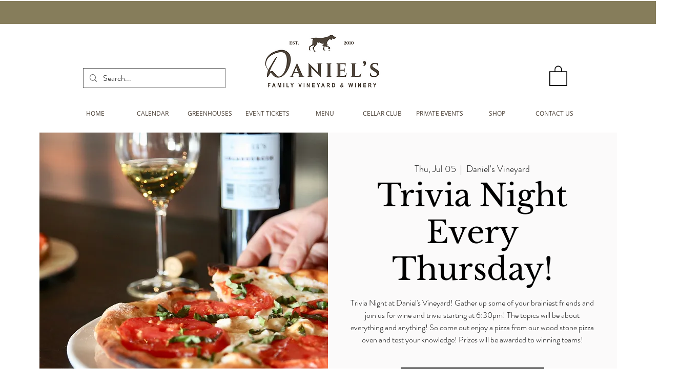

--- FILE ---
content_type: text/html; charset=utf-8
request_url: https://a.mailmunch.co/forms-cache/809304/929619/index-1750950117.html
body_size: 1319
content:
<!DOCTYPE html>
<html>
<head>
  <meta name="robots" content="noindex, nofollow">
    <script type="text/javascript">
    var widgetId = "929619";
    var widgetType = "popover";
    var siteId = "809304";
    var contentGate = false;
    var recaptchaEnabled = false;
    var recaptchaApiKey = "6LcflRsUAAAAAG_PSKBnmcFbkjVvI-hw-Laz9gfp";
    var noTracking = false;
    var pushSubscribe = false;
    var pushUrl = "https://push.mailmunch.co/push/809304/929619";
    var formFields = {"7802329":"first_name","7802330":"last_name","7802335":"email"};
  </script>
  <link rel="stylesheet" href="//a.mailmunch.co/v2/themes/mailmunch/simple/popover/index.css" />

</head>
<body class="contacts new">
  
<script type="text/javascript" src="//assets.mailmunch.com/assets/widget_simple-f5a3e5db2f514f912e267a03f71350202672af937806defb072a316fb98ef272.js"></script>



<div class="theme theme-simple live allow-closing yes-branding">
  <a id="close-icon" href='#' onclick="closeWidget();return false;"></a>

    <form class="new_contact" id="new_contact" action="https://forms.mailmunch.co/form/809304/929619/submit" accept-charset="UTF-8" method="post">
      <style type="text/css">
#mailmunch-optin-form {
  background-color: #f2eeee;
  border: 1px solid  !important;
}

</style>


<div id="mailmunch-optin-form">
  <div class="screen optin-form-screen" data-screen-name="Optin Form">
<div class="headline">
  <h1>Join Our Newsletter</h1>
</div>

<div class="text">
  <p style="text-align: center;"><span style="font-family: Helvetica;">Signup today to stay up to date with all our events, promotions &&nbsp; new wines!</span></p>
</div>

<div class="optin-form-wrapper clearfix">
  <div class="hidden-fields"></div><div class="optin-form custom_form field-count-3"><div class="custom-fields-preview-container"><div class="custom-field-preview-container required" data-custom-field-id="2525383">
  <div class="email-field-wrapper">
    <input type="email" id="custom_field_text_field_2525383" name="contact[contact_fields_attributes][2525383][value]" value="" placeholder="Enter your email" style="" class="input-field email-field" />
    <input type="hidden" name="contact[contact_fields_attributes][2525383][label]" value="Email">
    <input type="hidden" name="contact[contact_fields_attributes][2525383][custom_field_data_id]" value="2525383">
    <input type="hidden" name="contact[contact_fields_attributes][2525383][custom_field_id]" value="7802335">
  </div>
</div>
<div class="custom-field-preview-container" data-custom-field-id="2525406">
  <div class="text-field-wrapper">
    <input type="text" id="custom_field_text_field_2525406" name="contact[contact_fields_attributes][2525406][value]" value="" placeholder="Enter first name" style="" class="input-field text-field" />
    <input type="hidden" name="contact[contact_fields_attributes][2525406][label]" value="First Name">
    <input type="hidden" name="contact[contact_fields_attributes][2525406][custom_field_data_id]" value="2525406">
    <input type="hidden" name="contact[contact_fields_attributes][2525406][custom_field_id]" value="7802329">
  </div>
</div>
<div class="custom-field-preview-container" data-custom-field-id="2525405">
  <div class="text-field-wrapper">
    <input type="text" id="custom_field_text_field_2525405" name="contact[contact_fields_attributes][2525405][value]" value="" placeholder="Enter last name" style="" class="input-field text-field" />
    <input type="hidden" name="contact[contact_fields_attributes][2525405][label]" value="Last Name">
    <input type="hidden" name="contact[contact_fields_attributes][2525405][custom_field_data_id]" value="2525405">
    <input type="hidden" name="contact[contact_fields_attributes][2525405][custom_field_id]" value="7802330">
  </div>
</div>
<div class="custom-field-preview-container" data-custom-field-id="2525384">
  <div class="submit-wrapper">
    <input type="submit" id="custom_field_submit_2525384" name="" value="Subscribe" style="color: #FFFFFF; background-color: rgba(123,0,0,0.95);" class="submit" />
  </div>
</div></div></div>
</div>
  </div>

  <div class="screen success-screen optin-form custom_form" data-screen-name="Success Message">
<div class="headline">
  <h1>Thank You</h1>
</div>

    
<div class="text">
  <p style="text-align: center;">We look forward to seeing you soon!</p>
</div>
  </div>
</div>


</form>
  <div class="branding-container">
    <a href="https://www.mailmunch.com/forms-popups?utm_source=optin-form&amp;utm_medium=website&amp;utm_campaign=powered-by&amp;r=optin_branding" target="_blank" class="mailmunch-branding">
      powered by <span class="mailmunch">MailMunch</span>
    </a>
  </div>
</div>

</body>
</html>
